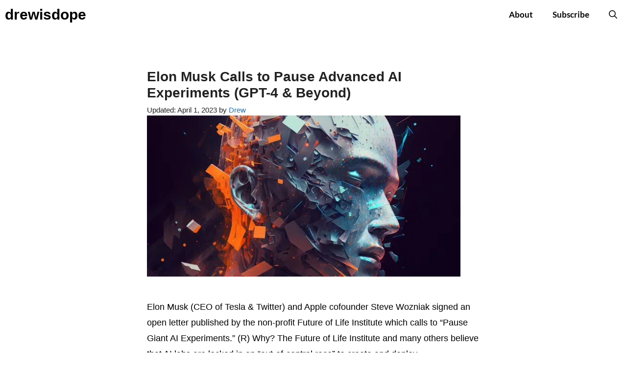

--- FILE ---
content_type: text/html; charset=UTF-8
request_url: https://drewisdope.com/page/3/
body_size: 20884
content:
<!DOCTYPE html>
<html lang="en-US">
<head><meta charset="UTF-8"><script>if(navigator.userAgent.match(/MSIE|Internet Explorer/i)||navigator.userAgent.match(/Trident\/7\..*?rv:11/i)){var href=document.location.href;if(!href.match(/[?&]nowprocket/)){if(href.indexOf("?")==-1){if(href.indexOf("#")==-1){document.location.href=href+"?nowprocket=1"}else{document.location.href=href.replace("#","?nowprocket=1#")}}else{if(href.indexOf("#")==-1){document.location.href=href+"&nowprocket=1"}else{document.location.href=href.replace("#","&nowprocket=1#")}}}}</script><script>(()=>{class RocketLazyLoadScripts{constructor(){this.v="2.0.4",this.userEvents=["keydown","keyup","mousedown","mouseup","mousemove","mouseover","mouseout","touchmove","touchstart","touchend","touchcancel","wheel","click","dblclick","input"],this.attributeEvents=["onblur","onclick","oncontextmenu","ondblclick","onfocus","onmousedown","onmouseenter","onmouseleave","onmousemove","onmouseout","onmouseover","onmouseup","onmousewheel","onscroll","onsubmit"]}async t(){this.i(),this.o(),/iP(ad|hone)/.test(navigator.userAgent)&&this.h(),this.u(),this.l(this),this.m(),this.k(this),this.p(this),this._(),await Promise.all([this.R(),this.L()]),this.lastBreath=Date.now(),this.S(this),this.P(),this.D(),this.O(),this.M(),await this.C(this.delayedScripts.normal),await this.C(this.delayedScripts.defer),await this.C(this.delayedScripts.async),await this.T(),await this.F(),await this.j(),await this.A(),window.dispatchEvent(new Event("rocket-allScriptsLoaded")),this.everythingLoaded=!0,this.lastTouchEnd&&await new Promise(t=>setTimeout(t,500-Date.now()+this.lastTouchEnd)),this.I(),this.H(),this.U(),this.W()}i(){this.CSPIssue=sessionStorage.getItem("rocketCSPIssue"),document.addEventListener("securitypolicyviolation",t=>{this.CSPIssue||"script-src-elem"!==t.violatedDirective||"data"!==t.blockedURI||(this.CSPIssue=!0,sessionStorage.setItem("rocketCSPIssue",!0))},{isRocket:!0})}o(){window.addEventListener("pageshow",t=>{this.persisted=t.persisted,this.realWindowLoadedFired=!0},{isRocket:!0}),window.addEventListener("pagehide",()=>{this.onFirstUserAction=null},{isRocket:!0})}h(){let t;function e(e){t=e}window.addEventListener("touchstart",e,{isRocket:!0}),window.addEventListener("touchend",function i(o){o.changedTouches[0]&&t.changedTouches[0]&&Math.abs(o.changedTouches[0].pageX-t.changedTouches[0].pageX)<10&&Math.abs(o.changedTouches[0].pageY-t.changedTouches[0].pageY)<10&&o.timeStamp-t.timeStamp<200&&(window.removeEventListener("touchstart",e,{isRocket:!0}),window.removeEventListener("touchend",i,{isRocket:!0}),"INPUT"===o.target.tagName&&"text"===o.target.type||(o.target.dispatchEvent(new TouchEvent("touchend",{target:o.target,bubbles:!0})),o.target.dispatchEvent(new MouseEvent("mouseover",{target:o.target,bubbles:!0})),o.target.dispatchEvent(new PointerEvent("click",{target:o.target,bubbles:!0,cancelable:!0,detail:1,clientX:o.changedTouches[0].clientX,clientY:o.changedTouches[0].clientY})),event.preventDefault()))},{isRocket:!0})}q(t){this.userActionTriggered||("mousemove"!==t.type||this.firstMousemoveIgnored?"keyup"===t.type||"mouseover"===t.type||"mouseout"===t.type||(this.userActionTriggered=!0,this.onFirstUserAction&&this.onFirstUserAction()):this.firstMousemoveIgnored=!0),"click"===t.type&&t.preventDefault(),t.stopPropagation(),t.stopImmediatePropagation(),"touchstart"===this.lastEvent&&"touchend"===t.type&&(this.lastTouchEnd=Date.now()),"click"===t.type&&(this.lastTouchEnd=0),this.lastEvent=t.type,t.composedPath&&t.composedPath()[0].getRootNode()instanceof ShadowRoot&&(t.rocketTarget=t.composedPath()[0]),this.savedUserEvents.push(t)}u(){this.savedUserEvents=[],this.userEventHandler=this.q.bind(this),this.userEvents.forEach(t=>window.addEventListener(t,this.userEventHandler,{passive:!1,isRocket:!0})),document.addEventListener("visibilitychange",this.userEventHandler,{isRocket:!0})}U(){this.userEvents.forEach(t=>window.removeEventListener(t,this.userEventHandler,{passive:!1,isRocket:!0})),document.removeEventListener("visibilitychange",this.userEventHandler,{isRocket:!0}),this.savedUserEvents.forEach(t=>{(t.rocketTarget||t.target).dispatchEvent(new window[t.constructor.name](t.type,t))})}m(){const t="return false",e=Array.from(this.attributeEvents,t=>"data-rocket-"+t),i="["+this.attributeEvents.join("],[")+"]",o="[data-rocket-"+this.attributeEvents.join("],[data-rocket-")+"]",s=(e,i,o)=>{o&&o!==t&&(e.setAttribute("data-rocket-"+i,o),e["rocket"+i]=new Function("event",o),e.setAttribute(i,t))};new MutationObserver(t=>{for(const n of t)"attributes"===n.type&&(n.attributeName.startsWith("data-rocket-")||this.everythingLoaded?n.attributeName.startsWith("data-rocket-")&&this.everythingLoaded&&this.N(n.target,n.attributeName.substring(12)):s(n.target,n.attributeName,n.target.getAttribute(n.attributeName))),"childList"===n.type&&n.addedNodes.forEach(t=>{if(t.nodeType===Node.ELEMENT_NODE)if(this.everythingLoaded)for(const i of[t,...t.querySelectorAll(o)])for(const t of i.getAttributeNames())e.includes(t)&&this.N(i,t.substring(12));else for(const e of[t,...t.querySelectorAll(i)])for(const t of e.getAttributeNames())this.attributeEvents.includes(t)&&s(e,t,e.getAttribute(t))})}).observe(document,{subtree:!0,childList:!0,attributeFilter:[...this.attributeEvents,...e]})}I(){this.attributeEvents.forEach(t=>{document.querySelectorAll("[data-rocket-"+t+"]").forEach(e=>{this.N(e,t)})})}N(t,e){const i=t.getAttribute("data-rocket-"+e);i&&(t.setAttribute(e,i),t.removeAttribute("data-rocket-"+e))}k(t){Object.defineProperty(HTMLElement.prototype,"onclick",{get(){return this.rocketonclick||null},set(e){this.rocketonclick=e,this.setAttribute(t.everythingLoaded?"onclick":"data-rocket-onclick","this.rocketonclick(event)")}})}S(t){function e(e,i){let o=e[i];e[i]=null,Object.defineProperty(e,i,{get:()=>o,set(s){t.everythingLoaded?o=s:e["rocket"+i]=o=s}})}e(document,"onreadystatechange"),e(window,"onload"),e(window,"onpageshow");try{Object.defineProperty(document,"readyState",{get:()=>t.rocketReadyState,set(e){t.rocketReadyState=e},configurable:!0}),document.readyState="loading"}catch(t){console.log("WPRocket DJE readyState conflict, bypassing")}}l(t){this.originalAddEventListener=EventTarget.prototype.addEventListener,this.originalRemoveEventListener=EventTarget.prototype.removeEventListener,this.savedEventListeners=[],EventTarget.prototype.addEventListener=function(e,i,o){o&&o.isRocket||!t.B(e,this)&&!t.userEvents.includes(e)||t.B(e,this)&&!t.userActionTriggered||e.startsWith("rocket-")||t.everythingLoaded?t.originalAddEventListener.call(this,e,i,o):(t.savedEventListeners.push({target:this,remove:!1,type:e,func:i,options:o}),"mouseenter"!==e&&"mouseleave"!==e||t.originalAddEventListener.call(this,e,t.savedUserEvents.push,o))},EventTarget.prototype.removeEventListener=function(e,i,o){o&&o.isRocket||!t.B(e,this)&&!t.userEvents.includes(e)||t.B(e,this)&&!t.userActionTriggered||e.startsWith("rocket-")||t.everythingLoaded?t.originalRemoveEventListener.call(this,e,i,o):t.savedEventListeners.push({target:this,remove:!0,type:e,func:i,options:o})}}J(t,e){this.savedEventListeners=this.savedEventListeners.filter(i=>{let o=i.type,s=i.target||window;return e!==o||t!==s||(this.B(o,s)&&(i.type="rocket-"+o),this.$(i),!1)})}H(){EventTarget.prototype.addEventListener=this.originalAddEventListener,EventTarget.prototype.removeEventListener=this.originalRemoveEventListener,this.savedEventListeners.forEach(t=>this.$(t))}$(t){t.remove?this.originalRemoveEventListener.call(t.target,t.type,t.func,t.options):this.originalAddEventListener.call(t.target,t.type,t.func,t.options)}p(t){let e;function i(e){return t.everythingLoaded?e:e.split(" ").map(t=>"load"===t||t.startsWith("load.")?"rocket-jquery-load":t).join(" ")}function o(o){function s(e){const s=o.fn[e];o.fn[e]=o.fn.init.prototype[e]=function(){return this[0]===window&&t.userActionTriggered&&("string"==typeof arguments[0]||arguments[0]instanceof String?arguments[0]=i(arguments[0]):"object"==typeof arguments[0]&&Object.keys(arguments[0]).forEach(t=>{const e=arguments[0][t];delete arguments[0][t],arguments[0][i(t)]=e})),s.apply(this,arguments),this}}if(o&&o.fn&&!t.allJQueries.includes(o)){const e={DOMContentLoaded:[],"rocket-DOMContentLoaded":[]};for(const t in e)document.addEventListener(t,()=>{e[t].forEach(t=>t())},{isRocket:!0});o.fn.ready=o.fn.init.prototype.ready=function(i){function s(){parseInt(o.fn.jquery)>2?setTimeout(()=>i.bind(document)(o)):i.bind(document)(o)}return"function"==typeof i&&(t.realDomReadyFired?!t.userActionTriggered||t.fauxDomReadyFired?s():e["rocket-DOMContentLoaded"].push(s):e.DOMContentLoaded.push(s)),o([])},s("on"),s("one"),s("off"),t.allJQueries.push(o)}e=o}t.allJQueries=[],o(window.jQuery),Object.defineProperty(window,"jQuery",{get:()=>e,set(t){o(t)}})}P(){const t=new Map;document.write=document.writeln=function(e){const i=document.currentScript,o=document.createRange(),s=i.parentElement;let n=t.get(i);void 0===n&&(n=i.nextSibling,t.set(i,n));const c=document.createDocumentFragment();o.setStart(c,0),c.appendChild(o.createContextualFragment(e)),s.insertBefore(c,n)}}async R(){return new Promise(t=>{this.userActionTriggered?t():this.onFirstUserAction=t})}async L(){return new Promise(t=>{document.addEventListener("DOMContentLoaded",()=>{this.realDomReadyFired=!0,t()},{isRocket:!0})})}async j(){return this.realWindowLoadedFired?Promise.resolve():new Promise(t=>{window.addEventListener("load",t,{isRocket:!0})})}M(){this.pendingScripts=[];this.scriptsMutationObserver=new MutationObserver(t=>{for(const e of t)e.addedNodes.forEach(t=>{"SCRIPT"!==t.tagName||t.noModule||t.isWPRocket||this.pendingScripts.push({script:t,promise:new Promise(e=>{const i=()=>{const i=this.pendingScripts.findIndex(e=>e.script===t);i>=0&&this.pendingScripts.splice(i,1),e()};t.addEventListener("load",i,{isRocket:!0}),t.addEventListener("error",i,{isRocket:!0}),setTimeout(i,1e3)})})})}),this.scriptsMutationObserver.observe(document,{childList:!0,subtree:!0})}async F(){await this.X(),this.pendingScripts.length?(await this.pendingScripts[0].promise,await this.F()):this.scriptsMutationObserver.disconnect()}D(){this.delayedScripts={normal:[],async:[],defer:[]},document.querySelectorAll("script[type$=rocketlazyloadscript]").forEach(t=>{t.hasAttribute("data-rocket-src")?t.hasAttribute("async")&&!1!==t.async?this.delayedScripts.async.push(t):t.hasAttribute("defer")&&!1!==t.defer||"module"===t.getAttribute("data-rocket-type")?this.delayedScripts.defer.push(t):this.delayedScripts.normal.push(t):this.delayedScripts.normal.push(t)})}async _(){await this.L();let t=[];document.querySelectorAll("script[type$=rocketlazyloadscript][data-rocket-src]").forEach(e=>{let i=e.getAttribute("data-rocket-src");if(i&&!i.startsWith("data:")){i.startsWith("//")&&(i=location.protocol+i);try{const o=new URL(i).origin;o!==location.origin&&t.push({src:o,crossOrigin:e.crossOrigin||"module"===e.getAttribute("data-rocket-type")})}catch(t){}}}),t=[...new Map(t.map(t=>[JSON.stringify(t),t])).values()],this.Y(t,"preconnect")}async G(t){if(await this.K(),!0!==t.noModule||!("noModule"in HTMLScriptElement.prototype))return new Promise(e=>{let i;function o(){(i||t).setAttribute("data-rocket-status","executed"),e()}try{if(navigator.userAgent.includes("Firefox/")||""===navigator.vendor||this.CSPIssue)i=document.createElement("script"),[...t.attributes].forEach(t=>{let e=t.nodeName;"type"!==e&&("data-rocket-type"===e&&(e="type"),"data-rocket-src"===e&&(e="src"),i.setAttribute(e,t.nodeValue))}),t.text&&(i.text=t.text),t.nonce&&(i.nonce=t.nonce),i.hasAttribute("src")?(i.addEventListener("load",o,{isRocket:!0}),i.addEventListener("error",()=>{i.setAttribute("data-rocket-status","failed-network"),e()},{isRocket:!0}),setTimeout(()=>{i.isConnected||e()},1)):(i.text=t.text,o()),i.isWPRocket=!0,t.parentNode.replaceChild(i,t);else{const i=t.getAttribute("data-rocket-type"),s=t.getAttribute("data-rocket-src");i?(t.type=i,t.removeAttribute("data-rocket-type")):t.removeAttribute("type"),t.addEventListener("load",o,{isRocket:!0}),t.addEventListener("error",i=>{this.CSPIssue&&i.target.src.startsWith("data:")?(console.log("WPRocket: CSP fallback activated"),t.removeAttribute("src"),this.G(t).then(e)):(t.setAttribute("data-rocket-status","failed-network"),e())},{isRocket:!0}),s?(t.fetchPriority="high",t.removeAttribute("data-rocket-src"),t.src=s):t.src="data:text/javascript;base64,"+window.btoa(unescape(encodeURIComponent(t.text)))}}catch(i){t.setAttribute("data-rocket-status","failed-transform"),e()}});t.setAttribute("data-rocket-status","skipped")}async C(t){const e=t.shift();return e?(e.isConnected&&await this.G(e),this.C(t)):Promise.resolve()}O(){this.Y([...this.delayedScripts.normal,...this.delayedScripts.defer,...this.delayedScripts.async],"preload")}Y(t,e){this.trash=this.trash||[];let i=!0;var o=document.createDocumentFragment();t.forEach(t=>{const s=t.getAttribute&&t.getAttribute("data-rocket-src")||t.src;if(s&&!s.startsWith("data:")){const n=document.createElement("link");n.href=s,n.rel=e,"preconnect"!==e&&(n.as="script",n.fetchPriority=i?"high":"low"),t.getAttribute&&"module"===t.getAttribute("data-rocket-type")&&(n.crossOrigin=!0),t.crossOrigin&&(n.crossOrigin=t.crossOrigin),t.integrity&&(n.integrity=t.integrity),t.nonce&&(n.nonce=t.nonce),o.appendChild(n),this.trash.push(n),i=!1}}),document.head.appendChild(o)}W(){this.trash.forEach(t=>t.remove())}async T(){try{document.readyState="interactive"}catch(t){}this.fauxDomReadyFired=!0;try{await this.K(),this.J(document,"readystatechange"),document.dispatchEvent(new Event("rocket-readystatechange")),await this.K(),document.rocketonreadystatechange&&document.rocketonreadystatechange(),await this.K(),this.J(document,"DOMContentLoaded"),document.dispatchEvent(new Event("rocket-DOMContentLoaded")),await this.K(),this.J(window,"DOMContentLoaded"),window.dispatchEvent(new Event("rocket-DOMContentLoaded"))}catch(t){console.error(t)}}async A(){try{document.readyState="complete"}catch(t){}try{await this.K(),this.J(document,"readystatechange"),document.dispatchEvent(new Event("rocket-readystatechange")),await this.K(),document.rocketonreadystatechange&&document.rocketonreadystatechange(),await this.K(),this.J(window,"load"),window.dispatchEvent(new Event("rocket-load")),await this.K(),window.rocketonload&&window.rocketonload(),await this.K(),this.allJQueries.forEach(t=>t(window).trigger("rocket-jquery-load")),await this.K(),this.J(window,"pageshow");const t=new Event("rocket-pageshow");t.persisted=this.persisted,window.dispatchEvent(t),await this.K(),window.rocketonpageshow&&window.rocketonpageshow({persisted:this.persisted})}catch(t){console.error(t)}}async K(){Date.now()-this.lastBreath>45&&(await this.X(),this.lastBreath=Date.now())}async X(){return document.hidden?new Promise(t=>setTimeout(t)):new Promise(t=>requestAnimationFrame(t))}B(t,e){return e===document&&"readystatechange"===t||(e===document&&"DOMContentLoaded"===t||(e===window&&"DOMContentLoaded"===t||(e===window&&"load"===t||e===window&&"pageshow"===t)))}static run(){(new RocketLazyLoadScripts).t()}}RocketLazyLoadScripts.run()})();</script>
	
	<meta name='robots' content='index, follow, max-image-preview:large, max-snippet:-1, max-video-preview:-1' />
	<style></style>
	<meta name="viewport" content="width=device-width, initial-scale=1">
	<!-- This site is optimized with the Yoast SEO plugin v26.3 - https://yoast.com/wordpress/plugins/seo/ -->
	<title>Drew Is Dope</title>
<link crossorigin data-rocket-preload as="font" href="https://fonts.gstatic.com/s/lato/v23/S6u9w4BMUTPHh6UVSwiPGQ.woff2" rel="preload">
<style id="wpr-usedcss">:where(.wp-block-button__link){box-shadow:none;text-decoration:none;border-radius:9999px;padding:calc(.667em + 2px) calc(1.333em + 2px)}:where(.wp-block-columns.has-background){padding:1.25em 2.375em}:where(.wp-block-post-comments input[type=submit]){border:none}:where(.wp-block-file__button){border-radius:2em;padding:.5em 1em}:where(.wp-block-file__button):is(a):active,:where(.wp-block-file__button):is(a):focus,:where(.wp-block-file__button):is(a):hover,:where(.wp-block-file__button):is(a):visited{box-shadow:none;color:#fff;opacity:.85;text-decoration:none}ul{box-sizing:border-box}:where(.wp-block-navigation .wp-block-navigation__submenu-container .wp-block-navigation-item a:not(.wp-element-button)),:where(.wp-block-navigation .wp-block-navigation__submenu-container .wp-block-navigation-submenu a:not(.wp-element-button)),:where(.wp-block-navigation.has-background .wp-block-navigation-item a:not(.wp-element-button)),:where(.wp-block-navigation.has-background .wp-block-navigation-submenu a:not(.wp-element-button)){padding:.5em 1em}:where(p.has-text-color:not(.has-link-color)) a{color:inherit}:where(.wp-block-search__button){border:1px solid #ccc;padding:.375em .625em}:where(.wp-block-search__button-inside .wp-block-search__inside-wrapper){padding:4px;border:1px solid #949494}:where(.wp-block-search__button-inside .wp-block-search__inside-wrapper) .wp-block-search__input{border-radius:0;border:none;padding:0 0 0 .25em}:where(.wp-block-search__button-inside .wp-block-search__inside-wrapper) .wp-block-search__input:focus{outline:0}:where(.wp-block-search__button-inside .wp-block-search__inside-wrapper) :where(.wp-block-search__button){padding:.125em .5em}:root{--wp--preset--font-size--normal:16px;--wp--preset--font-size--huge:42px}.screen-reader-text{border:0;clip:rect(1px,1px,1px,1px);clip-path:inset(50%);height:1px;margin:-1px;overflow:hidden;padding:0;position:absolute;width:1px;word-wrap:normal!important}.screen-reader-text:focus{background-color:#ddd;clip:auto!important;clip-path:none;color:#444;display:block;font-size:1em;height:auto;left:5px;line-height:normal;padding:15px 23px 14px;text-decoration:none;top:5px;width:auto;z-index:100000}html :where(.has-border-color){border-style:solid}html :where([style*=border-top-color]){border-top-style:solid}html :where([style*=border-right-color]){border-right-style:solid}html :where([style*=border-bottom-color]){border-bottom-style:solid}html :where([style*=border-left-color]){border-left-style:solid}html :where([style*=border-width]){border-style:solid}html :where([style*=border-top-width]){border-top-style:solid}html :where([style*=border-right-width]){border-right-style:solid}html :where([style*=border-bottom-width]){border-bottom-style:solid}html :where([style*=border-left-width]){border-left-style:solid}html :where(img[class*=wp-image-]){height:auto;max-width:100%}body{--wp--preset--color--black:#000000;--wp--preset--color--cyan-bluish-gray:#abb8c3;--wp--preset--color--white:#ffffff;--wp--preset--color--pale-pink:#f78da7;--wp--preset--color--vivid-red:#cf2e2e;--wp--preset--color--luminous-vivid-orange:#ff6900;--wp--preset--color--luminous-vivid-amber:#fcb900;--wp--preset--color--light-green-cyan:#7bdcb5;--wp--preset--color--vivid-green-cyan:#00d084;--wp--preset--color--pale-cyan-blue:#8ed1fc;--wp--preset--color--vivid-cyan-blue:#0693e3;--wp--preset--color--vivid-purple:#9b51e0;--wp--preset--color--contrast:var(--contrast);--wp--preset--color--contrast-2:var(--contrast-2);--wp--preset--color--contrast-3:var(--contrast-3);--wp--preset--color--base:var(--base);--wp--preset--color--base-2:var(--base-2);--wp--preset--color--base-3:var(--base-3);--wp--preset--color--accent:var(--accent);--wp--preset--gradient--vivid-cyan-blue-to-vivid-purple:linear-gradient(135deg,rgba(6, 147, 227, 1) 0%,rgb(155, 81, 224) 100%);--wp--preset--gradient--light-green-cyan-to-vivid-green-cyan:linear-gradient(135deg,rgb(122, 220, 180) 0%,rgb(0, 208, 130) 100%);--wp--preset--gradient--luminous-vivid-amber-to-luminous-vivid-orange:linear-gradient(135deg,rgba(252, 185, 0, 1) 0%,rgba(255, 105, 0, 1) 100%);--wp--preset--gradient--luminous-vivid-orange-to-vivid-red:linear-gradient(135deg,rgba(255, 105, 0, 1) 0%,rgb(207, 46, 46) 100%);--wp--preset--gradient--very-light-gray-to-cyan-bluish-gray:linear-gradient(135deg,rgb(238, 238, 238) 0%,rgb(169, 184, 195) 100%);--wp--preset--gradient--cool-to-warm-spectrum:linear-gradient(135deg,rgb(74, 234, 220) 0%,rgb(151, 120, 209) 20%,rgb(207, 42, 186) 40%,rgb(238, 44, 130) 60%,rgb(251, 105, 98) 80%,rgb(254, 248, 76) 100%);--wp--preset--gradient--blush-light-purple:linear-gradient(135deg,rgb(255, 206, 236) 0%,rgb(152, 150, 240) 100%);--wp--preset--gradient--blush-bordeaux:linear-gradient(135deg,rgb(254, 205, 165) 0%,rgb(254, 45, 45) 50%,rgb(107, 0, 62) 100%);--wp--preset--gradient--luminous-dusk:linear-gradient(135deg,rgb(255, 203, 112) 0%,rgb(199, 81, 192) 50%,rgb(65, 88, 208) 100%);--wp--preset--gradient--pale-ocean:linear-gradient(135deg,rgb(255, 245, 203) 0%,rgb(182, 227, 212) 50%,rgb(51, 167, 181) 100%);--wp--preset--gradient--electric-grass:linear-gradient(135deg,rgb(202, 248, 128) 0%,rgb(113, 206, 126) 100%);--wp--preset--gradient--midnight:linear-gradient(135deg,rgb(2, 3, 129) 0%,rgb(40, 116, 252) 100%);--wp--preset--duotone--dark-grayscale:url('#wp-duotone-dark-grayscale');--wp--preset--duotone--grayscale:url('#wp-duotone-grayscale');--wp--preset--duotone--purple-yellow:url('#wp-duotone-purple-yellow');--wp--preset--duotone--blue-red:url('#wp-duotone-blue-red');--wp--preset--duotone--midnight:url('#wp-duotone-midnight');--wp--preset--duotone--magenta-yellow:url('#wp-duotone-magenta-yellow');--wp--preset--duotone--purple-green:url('#wp-duotone-purple-green');--wp--preset--duotone--blue-orange:url('#wp-duotone-blue-orange');--wp--preset--font-size--small:13px;--wp--preset--font-size--medium:20px;--wp--preset--font-size--large:36px;--wp--preset--font-size--x-large:42px;--wp--preset--spacing--20:0.44rem;--wp--preset--spacing--30:0.67rem;--wp--preset--spacing--40:1rem;--wp--preset--spacing--50:1.5rem;--wp--preset--spacing--60:2.25rem;--wp--preset--spacing--70:3.38rem;--wp--preset--spacing--80:5.06rem}:where(.is-layout-flex){gap:.5em}:where(.wp-block-columns.is-layout-flex){gap:2em}body,fieldset,h1,h2,html,iframe,legend,li,p,textarea,ul{margin:0;padding:0;border:0}html{font-family:sans-serif;-webkit-text-size-adjust:100%;-ms-text-size-adjust:100%;-webkit-font-smoothing:antialiased;-moz-osx-font-smoothing:grayscale}main{display:block}progress{vertical-align:baseline}html{box-sizing:border-box}*,::after,::before{box-sizing:inherit}button,input,optgroup,select,textarea{font-family:inherit;font-size:100%;margin:0}[type=search]{-webkit-appearance:textfield;outline-offset:-2px}[type=search]::-webkit-search-decoration{-webkit-appearance:none}::-moz-focus-inner{border-style:none;padding:0}body,button,input,select,textarea{font-family:-apple-system,system-ui,BlinkMacSystemFont,"Segoe UI",Helvetica,Arial,sans-serif,"Apple Color Emoji","Segoe UI Emoji","Segoe UI Symbol";font-weight:400;text-transform:none;font-size:17px;line-height:1.5}p{margin-bottom:1.5em}h1,h2{font-family:inherit;font-size:100%;font-style:inherit;font-weight:inherit}table{border:1px solid rgba(0,0,0,.1)}table{border-collapse:separate;border-spacing:0;border-width:1px 0 0 1px;margin:0 0 1.5em;width:100%}fieldset{padding:0;border:0;min-width:inherit}fieldset legend{padding:0;margin-bottom:1.5em}h1{font-size:42px;margin-bottom:20px;line-height:1.2em;font-weight:400;text-transform:none}h2{font-size:35px;margin-bottom:20px;line-height:1.2em;font-weight:400;text-transform:none}ul{margin:0 0 1.5em 3em}ul{list-style:disc}li>ul{margin-bottom:0;margin-left:1.5em}table{margin:0 0 1.5em;width:100%}img{height:auto;max-width:100%}button,input[type=button],input[type=submit]{background:#55555e;color:#fff;border:1px solid transparent;cursor:pointer;-webkit-appearance:button;padding:10px 20px}input[type=number],input[type=search],input[type=text],input[type=url],select,textarea{border:1px solid;border-radius:0;padding:10px 15px;max-width:100%}textarea{width:100%}a,button,input{transition:color .1s ease-in-out,background-color .1s ease-in-out}a{text-decoration:none}.button{padding:10px 20px;display:inline-block}.using-mouse :focus{outline:0}.using-mouse ::-moz-focus-inner{border:0}.screen-reader-text{border:0;clip:rect(1px,1px,1px,1px);-webkit-clip-path:inset(50%);clip-path:inset(50%);height:1px;margin:-1px;overflow:hidden;padding:0;position:absolute!important;width:1px;word-wrap:normal!important}.screen-reader-text:focus{background-color:#f1f1f1;border-radius:3px;box-shadow:0 0 2px 2px rgba(0,0,0,.6);clip:auto!important;-webkit-clip-path:none;clip-path:none;color:#21759b;display:block;font-size:.875rem;font-weight:700;height:auto;left:5px;line-height:normal;padding:15px 23px 14px;text-decoration:none;top:5px;width:auto;z-index:100000}#primary[tabindex="-1"]:focus{outline:0}.main-navigation{z-index:100;padding:0;clear:both;display:block}.main-navigation a{display:block;text-decoration:none;font-weight:400;text-transform:none;font-size:15px}.main-navigation ul{list-style:none;margin:0;padding-left:0}.main-navigation .main-nav ul li a{padding-left:20px;padding-right:20px;line-height:60px}.inside-navigation{position:relative}.main-navigation .inside-navigation{display:flex;align-items:center;flex-wrap:wrap;justify-content:space-between}.main-navigation .main-nav>ul{display:flex;flex-wrap:wrap;align-items:center}.main-navigation li{position:relative}.main-navigation .menu-bar-items{display:flex;align-items:center;font-size:15px}.main-navigation .menu-bar-items a{color:inherit}.main-navigation .menu-bar-item{position:relative}.main-navigation .menu-bar-item.search-item{z-index:20}.main-navigation .menu-bar-item>a{padding-left:20px;padding-right:20px;line-height:60px}.nav-align-right .inside-navigation{justify-content:flex-end}.main-navigation ul ul{display:block;box-shadow:1px 1px 0 rgba(0,0,0,.1);float:left;position:absolute;left:-99999px;opacity:0;z-index:99999;width:200px;text-align:left;top:auto;transition:opacity 80ms linear;transition-delay:0s;pointer-events:none;height:0;overflow:hidden}.main-navigation ul ul a{display:block}.main-navigation ul ul li{width:100%}.main-navigation .main-nav ul ul li a{line-height:normal;padding:10px 20px;font-size:14px}.main-navigation .main-nav ul li.menu-item-has-children>a{padding-right:0;position:relative}.main-navigation.sub-menu-left ul ul{box-shadow:-1px 1px 0 rgba(0,0,0,.1)}.main-navigation.sub-menu-left .sub-menu{right:0}.main-navigation:not(.toggled) ul li.sfHover>ul,.main-navigation:not(.toggled) ul li:hover>ul{left:auto;opacity:1;transition-delay:150ms;pointer-events:auto;height:auto;overflow:visible}.main-navigation:not(.toggled) ul ul li.sfHover>ul,.main-navigation:not(.toggled) ul ul li:hover>ul{left:100%;top:0}.main-navigation.sub-menu-left:not(.toggled) ul ul li.sfHover>ul,.main-navigation.sub-menu-left:not(.toggled) ul ul li:hover>ul{right:100%;left:auto}.menu-item-has-children .dropdown-menu-toggle{display:inline-block;height:100%;clear:both;padding-right:20px;padding-left:10px}.menu-item-has-children ul .dropdown-menu-toggle{padding-top:10px;padding-bottom:10px;margin-top:-10px}nav ul ul .menu-item-has-children .dropdown-menu-toggle{float:right}.paging-navigation .nav-next,.paging-navigation .nav-previous{display:none}.paging-navigation .nav-links>*{padding:0 5px}.paging-navigation .nav-links .current{font-weight:700}.nav-links>:first-child{padding-left:0}.site-header{position:relative}.main-title{margin:0;font-size:25px;line-height:1.2em;word-wrap:break-word;font-weight:700;text-transform:none}.entry-header .gp-icon,.posted-on .updated{display:none}.byline{display:inline}footer.entry-meta .byline,footer.entry-meta .posted-on{display:block}.entry-summary:not(:first-child){margin-top:2em}.entry-header,.site-content{word-wrap:break-word}.entry-title{margin-bottom:0}.entry-meta{font-size:85%;margin-top:.5em;line-height:1.5}footer.entry-meta{margin-top:2em}.entry-summary>p:last-child,.read-more-container{margin-bottom:0}embed,iframe,object{max-width:100%}.site-content{display:flex}.grid-container{margin-left:auto;margin-right:auto;max-width:1200px}.site-main>*{margin-bottom:20px}.separate-containers .inside-article,.separate-containers .paging-navigation{padding:40px}.separate-containers .site-main{margin:20px}.separate-containers.no-sidebar .site-main{margin-left:0;margin-right:0}.separate-containers .site-main>:last-child{margin-bottom:0}.inside-site-info{display:flex;align-items:center;justify-content:center;padding:20px 40px}.site-info{text-align:center;font-size:15px}.gp-icon{display:inline-flex;align-self:center}.gp-icon svg{height:1em;width:1em;top:.125em;position:relative;fill:currentColor}.close-search .icon-search svg:first-child,.icon-menu-bars svg:nth-child(2),.icon-search svg:nth-child(2),.toggled .icon-menu-bars svg:first-child{display:none}.close-search .icon-search svg:nth-child(2),.toggled .icon-menu-bars svg:nth-child(2){display:block}.entry-meta .gp-icon{margin-right:.6em;opacity:.7}nav.toggled .sfHover>a>.dropdown-menu-toggle .gp-icon svg{transform:rotate(180deg)}.container.grid-container{width:auto}.menu-toggle,.sidebar-nav-mobile{display:none}.menu-toggle{padding:0 20px;line-height:60px;margin:0;font-weight:400;text-transform:none;font-size:15px;cursor:pointer}button.menu-toggle{background-color:transparent;flex-grow:1;border:0;text-align:center}button.menu-toggle:active,button.menu-toggle:focus,button.menu-toggle:hover{background-color:transparent}.has-menu-bar-items button.menu-toggle{flex-grow:0}nav.toggled ul ul.sub-menu{width:100%}.toggled .menu-item-has-children .dropdown-menu-toggle{padding-left:20px}.main-navigation.toggled .main-nav{flex-basis:100%;order:3}.main-navigation.toggled .main-nav>ul{display:block}.main-navigation.toggled .main-nav li{width:100%;text-align:left}.main-navigation.toggled .main-nav ul ul{transition:0s;visibility:hidden;box-shadow:none;border-bottom:1px solid rgba(0,0,0,.05)}.main-navigation.toggled .main-nav ul ul li:last-child>ul{border-bottom:0}.main-navigation.toggled .main-nav ul ul.toggled-on{position:relative;top:0;left:auto!important;right:auto!important;width:100%;pointer-events:auto;height:auto;opacity:1;display:block;visibility:visible;float:none}.main-navigation.toggled .menu-item-has-children .dropdown-menu-toggle{float:right}.mobile-menu-control-wrapper{display:none;margin-left:auto;align-items:center}@media (max-width:768px){a,body,button,input,select,textarea{transition:all 0s ease-in-out}.site-content{flex-direction:column}.container .site-content .content-area{width:auto}#main{margin-left:0;margin-right:0}body:not(.no-sidebar) #main{margin-bottom:0}.entry-meta{font-size:inherit}.entry-meta a{line-height:1.8em}}body{background-color:#fff;color:#000}a{color:#0400fb}a:active,a:focus,a:hover{color:#000}.grid-container{max-width:800px}.generate-back-to-top{font-size:20px;border-radius:3px;position:fixed;bottom:30px;right:30px;line-height:40px;width:40px;text-align:center;z-index:10;transition:opacity .3s ease-in-out;opacity:.1;transform:translateY(1000px)}.generate-back-to-top__show{opacity:1;transform:translateY(0)}:root{--contrast:#222222;--contrast-2:#575760;--contrast-3:#b2b2be;--base:#f0f0f0;--base-2:#f7f8f9;--base-3:#ffffff;--accent:#1e73be}.gp-modal:not(.gp-modal--open):not(.gp-modal--transition){display:none}.gp-modal--transition:not(.gp-modal--open){pointer-events:none}.gp-modal__overlay{display:none;position:fixed;top:0;left:0;right:0;bottom:0;background:rgba(0,0,0,.2);display:flex;justify-content:center;align-items:center;z-index:10000;backdrop-filter:blur(3px);transition:opacity .5s ease;opacity:0}.gp-modal--open:not(.gp-modal--transition) .gp-modal__overlay{opacity:1}.gp-modal__container{max-width:100%;max-height:100vh;transform:scale(.9);transition:transform .5s ease;padding:0 10px}.gp-modal--open:not(.gp-modal--transition) .gp-modal__container{transform:scale(1)}.search-modal-fields{display:flex}.gp-search-modal .gp-modal__overlay{align-items:flex-start;padding-top:25vh;background:var(--gp-search-modal-overlay-bg-color)}.search-modal-form{width:500px;max-width:100%;background-color:var(--gp-search-modal-bg-color);color:var(--gp-search-modal-text-color)}.search-modal-form .search-field,.search-modal-form .search-field:focus{width:100%;height:60px;background-color:transparent;border:0;appearance:none;color:currentColor}.search-modal-fields button,.search-modal-fields button:active,.search-modal-fields button:focus,.search-modal-fields button:hover{background-color:transparent;border:0;color:currentColor;width:60px}body,button,input,select,textarea{font-family:Helvetica;font-size:18px}body{line-height:1.8}.main-title{font-family:inherit;font-size:30px}.main-navigation .menu-bar-items,.main-navigation .menu-toggle,.main-navigation a{font-family:Lato,sans-serif;font-weight:700;font-size:17px}h1{font-family:Lato,sans-serif;font-weight:700;font-size:33px}@media (max-width:768px){h1{font-size:30px}}h2{font-family:Helvetica;font-weight:700;font-size:28px}.site-header{background-color:#fff;color:#3a3a3a}.site-header a{color:#3a3a3a}.main-title a,.main-title a:hover{color:#000}.mobile-menu-control-wrapper .menu-toggle,.mobile-menu-control-wrapper .menu-toggle:focus,.mobile-menu-control-wrapper .menu-toggle:hover{background-color:rgba(0,0,0,.02)}.main-navigation,.main-navigation ul ul{background-color:#fff}.main-navigation .main-nav ul li a,.main-navigation .menu-bar-items,.main-navigation .menu-toggle{color:#000}.main-navigation .main-nav ul li.sfHover:not([class*=current-menu-])>a,.main-navigation .main-nav ul li:not([class*=current-menu-]):focus>a,.main-navigation .main-nav ul li:not([class*=current-menu-]):hover>a,.main-navigation .menu-bar-item.sfHover>a,.main-navigation .menu-bar-item:hover>a{color:#8f919e;background-color:#fff}button.menu-toggle:focus,button.menu-toggle:hover{color:#000}.main-navigation .main-nav ul li[class*=current-menu-]>a{color:#8f919e;background-color:#fff}.main-navigation .main-nav ul li.search-item.active>a,.main-navigation .menu-bar-items .search-item.active>a,.navigation-search input[type=search],.navigation-search input[type=search]:active,.navigation-search input[type=search]:focus{color:#8f919e;background-color:#fff}.main-navigation ul ul{background-color:#fff}.main-navigation .main-nav ul ul li a{color:#000}.main-navigation .main-nav ul ul li.sfHover:not([class*=current-menu-])>a,.main-navigation .main-nav ul ul li:not([class*=current-menu-]):focus>a,.main-navigation .main-nav ul ul li:not([class*=current-menu-]):hover>a{color:#8f919e;background-color:#fafafa}.main-navigation .main-nav ul ul li[class*=current-menu-]>a{color:#8f919e;background-color:#fafafa}.separate-containers .inside-article,.separate-containers .paging-navigation{background-color:#fff}.entry-title a{color:var(--contrast)}.entry-title a:hover{color:var(--contrast-2)}.entry-meta{color:var(--contrast)}.entry-meta a{color:var(--accent)}.site-info{color:var(--contrast-2)}.site-info a{color:#1500ff}.site-info a:hover{color:#303030}input[type=number],input[type=search],input[type=text],input[type=url],select,textarea{color:#666;background-color:#fafafa;border-color:#ccc}input[type=number]:focus,input[type=search]:focus,input[type=text]:focus,input[type=url]:focus,select:focus,textarea:focus{color:#666;background-color:#fff;border-color:#bfbfbf}a.button,button,html input[type=button],input[type=submit]{color:#fff;background-color:#000}a.button:focus,a.button:hover,button:focus,button:hover,html input[type=button]:focus,html input[type=button]:hover,input[type=submit]:focus,input[type=submit]:hover{color:#fff;background-color:#3f3f3f}a.generate-back-to-top{background-color:rgba(0,0,0,.4);color:#fff}a.generate-back-to-top:focus,a.generate-back-to-top:hover{background-color:rgba(0,0,0,.6);color:#fff}:root{--gp-search-modal-bg-color:var(--base-3);--gp-search-modal-text-color:var(--contrast);--gp-search-modal-overlay-bg-color:rgba(0, 0, 0, .2)}.separate-containers .inside-article,.separate-containers .paging-navigation{padding:60px}.separate-containers .paging-navigation{padding-top:20px;padding-bottom:20px}.inside-site-info{padding:20px}.inside-site-info.grid-container{max-width:840px}.site-content .content-area{width:100%}@media (max-width:768px){h2{font-size:26px}.main-navigation .menu-bar-item.sfHover>a,.main-navigation .menu-bar-item:hover>a{background:0 0;color:#000}.separate-containers .inside-article,.separate-containers .paging-navigation{padding:30px}.inside-site-info{padding-right:10px;padding-left:10px}.main-navigation .menu-toggle,.sidebar-nav-mobile:not(#sticky-placeholder){display:block}.gen-sidebar-nav,.main-navigation ul,.main-navigation:not(.slideout-navigation):not(.toggled) .main-nav>ul{display:none}.nav-align-right .inside-navigation{justify-content:space-between}}.main-navigation .main-nav ul li a,.main-navigation .menu-bar-item>a,.menu-toggle{transition:line-height .3s ease}.main-navigation.toggled .main-nav>ul{background-color:#fff}.sticky-enabled .gen-sidebar-nav.is_stuck .main-navigation{margin-bottom:0}.sticky-enabled .gen-sidebar-nav.is_stuck{z-index:500}.sticky-enabled .main-navigation.is_stuck{box-shadow:0 2px 2px -2px rgba(0,0,0,.2)}.navigation-stick:not(.gen-sidebar-nav){left:0;right:0;width:100%!important}.main-navigation.has-sticky-branding:not(.grid-container) .inside-navigation:not(.grid-container) .navigation-branding{margin-left:10px}@font-face{font-display:swap;font-family:Lato;font-style:normal;font-weight:700;src:url(https://fonts.gstatic.com/s/lato/v23/S6u9w4BMUTPHh6UVSwiPGQ.woff2) format('woff2');unicode-range:U+0000-00FF,U+0131,U+0152-0153,U+02BB-02BC,U+02C6,U+02DA,U+02DC,U+2000-206F,U+2074,U+20AC,U+2122,U+2191,U+2193,U+2212,U+2215,U+FEFF,U+FFFD}.navigation-branding{display:flex;align-items:center;order:0;margin-right:10px}.navigation-branding img{position:relative;padding:10px 0;display:block;transition:height .3s ease}.navigation-branding>div+.main-title{margin-left:10px}.navigation-branding .main-title{transition:line-height .3s ease}.navigation-branding .main-title a{font-family:inherit;font-size:inherit;font-weight:inherit;text-transform:unset}.main-navigation.mobile-header-navigation{display:none;float:none;margin-bottom:0}.mobile-header-navigation.is_stuck{box-shadow:0 2px 2px -2px rgba(0,0,0,.2)}.main-navigation .menu-toggle{flex-grow:1;width:auto}.main-navigation.has-branding .menu-toggle,.main-navigation.has-sticky-branding.navigation-stick .menu-toggle{flex-grow:0;padding-right:20px;order:2}.main-navigation:not(.slideout-navigation) .mobile-bar-items+.menu-toggle{text-align:left}.main-navigation.has-sticky-branding:not(.has-branding):not(.navigation-stick) .navigation-branding{display:none}.nav-align-right .navigation-branding{margin-right:auto}.main-navigation.has-branding:not([class*=nav-align-]):not(.mobile-header-navigation) .inside-navigation,.main-navigation.has-sticky-branding.navigation-stick:not([class*=nav-align-]):not(.mobile-header-navigation) .inside-navigation{justify-content:flex-start}.main-navigation.has-branding:not([class*=nav-align-]):not(.mobile-header-navigation) .menu-bar-items,.main-navigation.has-sticky-branding.navigation-stick:not([class*=nav-align-]):not(.mobile-header-navigation) .menu-bar-items{margin-left:auto}.mobile-header-navigation.has-menu-bar-items .mobile-header-logo{margin-right:auto}.main-navigation.has-branding.grid-container .navigation-branding,.main-navigation.has-branding:not(.grid-container) .inside-navigation:not(.grid-container) .navigation-branding{margin-left:10px}.navigation-branding img{height:60px;width:auto}.navigation-branding .main-title{line-height:60px}@media (max-width:810px){#site-navigation .navigation-branding,#sticky-navigation .navigation-branding{margin-left:10px}}@media (max-width:768px){.main-navigation.has-branding.nav-align-center .menu-bar-items,.main-navigation.has-sticky-branding.navigation-stick.nav-align-center .menu-bar-items{margin-left:auto}.navigation-branding{margin-right:auto;margin-left:10px}.mobile-header-navigation .site-logo,.navigation-branding .main-title{margin-left:10px}}::selection{color:#fff;background:#000}.main-navigation ul ul{left:auto;transition:opacity .3s ease-in-out,transform .2s ease-in-out,height .2s ease-in-out;transform:translateY(20px);height:auto;border:1px solid rgba(0,0,0,.1);border-radius:5px;padding:5px 0}.main-navigation:not(.toggled) ul li.sfHover>ul,.main-navigation:not(.toggled) ul li:hover>ul{transform:translateY(0)}.posted-on .updated{display:inline-block}.posted-on .updated+.entry-date{display:none}.posted-on .updated:before{content:"Updated: "}</style>
	<meta name="description" content="Drew Is Dope. Stream-of-consciousness blogging about health, medical conditions, supplements, and other miscellaneous interests." />
	<link rel="canonical" href="https://drewisdope.com/page/3/" />
	<link rel="prev" href="https://drewisdope.com/page/2/" />
	<link rel="next" href="https://drewisdope.com/page/4/" />
	<meta property="og:locale" content="en_US" />
	<meta property="og:type" content="website" />
	<meta property="og:title" content="drewisdope" />
	<meta property="og:description" content="Drew Is Dope. Stream-of-consciousness blogging about health, medical conditions, supplements, and other miscellaneous interests." />
	<meta property="og:url" content="https://drewisdope.com/" />
	<meta property="og:site_name" content="drewisdope" />
	<meta name="twitter:card" content="summary_large_image" />
	<script type="application/ld+json" class="yoast-schema-graph">{"@context":"https://schema.org","@graph":[{"@type":"CollectionPage","@id":"https://drewisdope.com/","url":"https://drewisdope.com/page/3/","name":"Drew Is Dope","isPartOf":{"@id":"https://drewisdope.com/#website"},"description":"Drew Is Dope. Stream-of-consciousness blogging about health, medical conditions, supplements, and other miscellaneous interests.","breadcrumb":{"@id":"https://drewisdope.com/page/3/#breadcrumb"},"inLanguage":"en-US"},{"@type":"BreadcrumbList","@id":"https://drewisdope.com/page/3/#breadcrumb","itemListElement":[{"@type":"ListItem","position":1,"name":"Home"}]},{"@type":"WebSite","@id":"https://drewisdope.com/#website","url":"https://drewisdope.com/","name":"drewisdope","description":"","potentialAction":[{"@type":"SearchAction","target":{"@type":"EntryPoint","urlTemplate":"https://drewisdope.com/?s={search_term_string}"},"query-input":{"@type":"PropertyValueSpecification","valueRequired":true,"valueName":"search_term_string"}}],"inLanguage":"en-US"}]}</script>
	<!-- / Yoast SEO plugin. -->


<link href='https://fonts.gstatic.com' crossorigin rel='preconnect' />

<link rel="alternate" type="application/rss+xml" title="drewisdope &raquo; Feed" href="https://drewisdope.com/feed/" />
<link rel="alternate" type="application/rss+xml" title="drewisdope &raquo; Comments Feed" href="https://drewisdope.com/comments/feed/" />
<style id='wp-emoji-styles-inline-css'></style>

<style id='classic-theme-styles-inline-css'></style>
<style id='global-styles-inline-css'></style>



<style id='crp-style-rounded-thumbs-inline-css'></style>

<style id='generate-style-inline-css'></style>



<style id='generate-navigation-branding-inline-css'></style>
<style id='rocket-lazyload-inline-css'>
.rll-youtube-player{position:relative;padding-bottom:56.23%;height:0;overflow:hidden;max-width:100%;}.rll-youtube-player:focus-within{outline: 2px solid currentColor;outline-offset: 5px;}.rll-youtube-player iframe{position:absolute;top:0;left:0;width:100%;height:100%;z-index:100;background:0 0}.rll-youtube-player img{bottom:0;display:block;left:0;margin:auto;max-width:100%;width:100%;position:absolute;right:0;top:0;border:none;height:auto;-webkit-transition:.4s all;-moz-transition:.4s all;transition:.4s all}.rll-youtube-player img:hover{-webkit-filter:brightness(75%)}.rll-youtube-player .play{height:100%;width:100%;left:0;top:0;position:absolute;background:url(https://drewisdope.com/wp-content/plugins/wp-rocket/assets/img/youtube.png) no-repeat center;background-color: transparent !important;cursor:pointer;border:none;}.wp-embed-responsive .wp-has-aspect-ratio .rll-youtube-player{position:absolute;padding-bottom:0;width:100%;height:100%;top:0;bottom:0;left:0;right:0}
</style>
<script type="rocketlazyloadscript" data-rocket-src="https://drewisdope.com/wp-includes/js/jquery/jquery.min.js?ver=3.7.1" id="jquery-core-js"></script>
<script type="rocketlazyloadscript" data-rocket-src="https://drewisdope.com/wp-includes/js/jquery/jquery-migrate.min.js?ver=3.4.1" id="jquery-migrate-js" data-rocket-defer defer></script>
<link rel="https://api.w.org/" href="https://drewisdope.com/wp-json/" /><link rel="EditURI" type="application/rsd+xml" title="RSD" href="https://drewisdope.com/xmlrpc.php?rsd" />
<meta name="generator" content="WordPress 6.8.3" />
<link rel="icon" href="https://drewisdope.com/wp-content/uploads/2018/03/cropped-DID-Icon-32x32.png" sizes="32x32" />
<link rel="icon" href="https://drewisdope.com/wp-content/uploads/2018/03/cropped-DID-Icon-192x192.png" sizes="192x192" />
<link rel="apple-touch-icon" href="https://drewisdope.com/wp-content/uploads/2018/03/cropped-DID-Icon-180x180.png" />
<meta name="msapplication-TileImage" content="https://drewisdope.com/wp-content/uploads/2018/03/cropped-DID-Icon-270x270.png" />
		<style id="wp-custom-css"></style>
		<noscript><style id="rocket-lazyload-nojs-css">.rll-youtube-player, [data-lazy-src]{display:none !important;}</style></noscript><meta name="generator" content="WP Rocket 3.20.0.3" data-wpr-features="wpr_remove_unused_css wpr_delay_js wpr_defer_js wpr_minify_js wpr_lazyload_images wpr_lazyload_iframes wpr_minify_css wpr_desktop" /></head>

<body class="home blog paged wp-embed-responsive paged-3 wp-theme-generatepress post-image-below-header post-image-aligned-center sticky-menu-fade sticky-enabled both-sticky-menu no-sidebar nav-below-header separate-containers header-aligned-left dropdown-hover" itemtype="https://schema.org/Blog" itemscope>
	<a class="screen-reader-text skip-link" href="#content" title="Skip to content">Skip to content</a>		<nav class="auto-hide-sticky has-branding main-navigation nav-align-right has-menu-bar-items sub-menu-left" id="site-navigation" aria-label="Primary"  itemtype="https://schema.org/SiteNavigationElement" itemscope>
			<div class="inside-navigation">
				<div class="navigation-branding"><h1 class="main-title" itemprop="headline">
					<a href="https://drewisdope.com/" rel="home" data-wpel-link="internal">
						drewisdope
					</a>
				</h1></div>				<button class="menu-toggle" aria-controls="primary-menu" aria-expanded="false">
					<span class="gp-icon icon-menu-bars"><svg viewBox="0 0 512 512" aria-hidden="true" xmlns="http://www.w3.org/2000/svg" width="1em" height="1em"><path d="M0 96c0-13.255 10.745-24 24-24h464c13.255 0 24 10.745 24 24s-10.745 24-24 24H24c-13.255 0-24-10.745-24-24zm0 160c0-13.255 10.745-24 24-24h464c13.255 0 24 10.745 24 24s-10.745 24-24 24H24c-13.255 0-24-10.745-24-24zm0 160c0-13.255 10.745-24 24-24h464c13.255 0 24 10.745 24 24s-10.745 24-24 24H24c-13.255 0-24-10.745-24-24z" /></svg><svg viewBox="0 0 512 512" aria-hidden="true" xmlns="http://www.w3.org/2000/svg" width="1em" height="1em"><path d="M71.029 71.029c9.373-9.372 24.569-9.372 33.942 0L256 222.059l151.029-151.03c9.373-9.372 24.569-9.372 33.942 0 9.372 9.373 9.372 24.569 0 33.942L289.941 256l151.03 151.029c9.372 9.373 9.372 24.569 0 33.942-9.373 9.372-24.569 9.372-33.942 0L256 289.941l-151.029 151.03c-9.373 9.372-24.569 9.372-33.942 0-9.372-9.373-9.372-24.569 0-33.942L222.059 256 71.029 104.971c-9.372-9.373-9.372-24.569 0-33.942z" /></svg></span><span class="screen-reader-text">Menu</span>				</button>
				<div id="primary-menu" class="main-nav"><ul id="menu-menu" class=" menu sf-menu"><li id="menu-item-1182" class="menu-item menu-item-type-post_type menu-item-object-page menu-item-1182"><a href="https://drewisdope.com/about/" data-wpel-link="internal">About</a></li>
<li id="menu-item-3195" class="menu-item menu-item-type-custom menu-item-object-custom menu-item-3195"><a href="https://drewisdope.substack.com" data-wpel-link="external" target="_blank" rel="nofollow">Subscribe</a></li>
</ul></div><div class="menu-bar-items">	<span class="menu-bar-item">
		<a href="#" role="button" aria-label="Open search" aria-haspopup="dialog" aria-controls="gp-search" data-gpmodal-trigger="gp-search"><span class="gp-icon icon-search"><svg viewBox="0 0 512 512" aria-hidden="true" xmlns="http://www.w3.org/2000/svg" width="1em" height="1em"><path fill-rule="evenodd" clip-rule="evenodd" d="M208 48c-88.366 0-160 71.634-160 160s71.634 160 160 160 160-71.634 160-160S296.366 48 208 48zM0 208C0 93.125 93.125 0 208 0s208 93.125 208 208c0 48.741-16.765 93.566-44.843 129.024l133.826 134.018c9.366 9.379 9.355 24.575-.025 33.941-9.379 9.366-24.575 9.355-33.941-.025L337.238 370.987C301.747 399.167 256.839 416 208 416 93.125 416 0 322.875 0 208z" /></svg><svg viewBox="0 0 512 512" aria-hidden="true" xmlns="http://www.w3.org/2000/svg" width="1em" height="1em"><path d="M71.029 71.029c9.373-9.372 24.569-9.372 33.942 0L256 222.059l151.029-151.03c9.373-9.372 24.569-9.372 33.942 0 9.372 9.373 9.372 24.569 0 33.942L289.941 256l151.03 151.029c9.372 9.373 9.372 24.569 0 33.942-9.373 9.372-24.569 9.372-33.942 0L256 289.941l-151.029 151.03c-9.373 9.372-24.569 9.372-33.942 0-9.372-9.373-9.372-24.569 0-33.942L222.059 256 71.029 104.971c-9.372-9.373-9.372-24.569 0-33.942z" /></svg></span></a>
	</span>
	</div>			</div>
		</nav>
		
	<div data-rocket-location-hash="6a7752b0fe5e2826d9bec83343ebd4b4" class="site grid-container container hfeed" id="page">
				<div data-rocket-location-hash="c33c4fce18a59394969db408ab04288a" class="site-content" id="content">
			
	<div data-rocket-location-hash="f6214251cab335c6384008981a453da6" class="content-area" id="primary">
		<main class="site-main" id="main">
			<article id="post-3335" class="post-3335 post type-post status-publish format-standard has-post-thumbnail hentry category-tech tag-ai-moratorium tag-eliezer-yudkowsky tag-elon-musk tag-gpt tag-open-letter tag-openai tag-steve-wozniak" itemtype="https://schema.org/CreativeWork" itemscope>
	<div class="inside-article">
					<header class="entry-header">
				<h2 class="entry-title" itemprop="headline"><a href="https://drewisdope.com/elon-musk-calls-to-pause-advanced-ai-experiments-gpt-4/" rel="bookmark" data-wpel-link="internal">Elon Musk Calls to Pause Advanced AI Experiments (GPT-4 &#038; Beyond)</a></h2>		<div class="entry-meta">
			<span class="posted-on"><time class="updated" datetime="2023-04-01T19:55:26+00:00" itemprop="dateModified">April 1, 2023</time><time class="entry-date published" datetime="2023-03-30T18:43:37+00:00" itemprop="datePublished">March 30, 2023</time></span> <span class="byline">by <span class="author vcard" itemprop="author" itemtype="https://schema.org/Person" itemscope><a class="url fn n" href="https://drewisdope.com/author/drew/" title="View all posts by Drew" rel="author" itemprop="url" data-wpel-link="internal"><span class="author-name" itemprop="name">Drew</span></a></span></span> 		</div>
					</header>
			<div class="post-image">
						
						<a href="https://drewisdope.com/elon-musk-calls-to-pause-advanced-ai-experiments-gpt-4/" data-wpel-link="internal">
							<picture class="attachment-full size-full wp-post-image" itemprop="image" decoding="async" fetchpriority="high">
<source type="image/webp" data-lazy-srcset="https://drewisdope.com/wp-content/uploads/2023/03/AI-face-graphic.png.webp 640w, https://drewisdope.com/wp-content/uploads/2023/03/AI-face-graphic-300x154.png.webp 300w" sizes="(max-width: 640px) 100vw, 640px"/>
<img width="640" height="329" src="data:image/svg+xml,%3Csvg%20xmlns='http://www.w3.org/2000/svg'%20viewBox='0%200%20640%20329'%3E%3C/svg%3E" alt="" itemprop="image" decoding="async" fetchpriority="high" data-lazy-srcset="https://drewisdope.com/wp-content/uploads/2023/03/AI-face-graphic.png 640w, https://drewisdope.com/wp-content/uploads/2023/03/AI-face-graphic-300x154.png 300w" data-lazy-sizes="(max-width: 640px) 100vw, 640px" data-lazy-src="https://drewisdope.com/wp-content/uploads/2023/03/AI-face-graphic.png"/><noscript><img width="640" height="329" src="https://drewisdope.com/wp-content/uploads/2023/03/AI-face-graphic.png" alt="" itemprop="image" decoding="async" fetchpriority="high" srcset="https://drewisdope.com/wp-content/uploads/2023/03/AI-face-graphic.png 640w, https://drewisdope.com/wp-content/uploads/2023/03/AI-face-graphic-300x154.png 300w" sizes="(max-width: 640px) 100vw, 640px"/></noscript>
</picture>

						</a>
					</div>
			<div class="entry-summary" itemprop="text">
				<p>Elon Musk (CEO of Tesla &amp; Twitter) and Apple cofounder Steve Wozniak signed an open letter published by the non-profit Future of Life Institute which calls to “Pause Giant AI Experiments.” (R) Why? The Future of Life Institute and many others believe that AI labs are locked in an “out-of-control race” to create and deploy &#8230; </p>
<p class="read-more-container"><a title="Elon Musk Calls to Pause Advanced AI Experiments (GPT-4 &#038; Beyond)" class="read-more button" href="https://drewisdope.com/elon-musk-calls-to-pause-advanced-ai-experiments-gpt-4/#more-3335" aria-label="More on Elon Musk Calls to Pause Advanced AI Experiments (GPT-4 &#038; Beyond)" data-wpel-link="internal">Read more</a></p>
			</div>

			</div>
</article>
<article id="post-3323" class="post-3323 post type-post status-publish format-standard has-post-thumbnail hentry category-sports tag-lamar-jackson tag-odds" itemtype="https://schema.org/CreativeWork" itemscope>
	<div class="inside-article">
					<header class="entry-header">
				<h2 class="entry-title" itemprop="headline"><a href="https://drewisdope.com/lamar-jackson-2023-next-team-odds-colts-current-favorites/" rel="bookmark" data-wpel-link="internal">Lamar Jackson 2023: Next Team Odds (Colts Current Favorites)</a></h2>		<div class="entry-meta">
			<span class="posted-on"><time class="updated" datetime="2023-03-29T18:50:38+00:00" itemprop="dateModified">March 29, 2023</time><time class="entry-date published" datetime="2023-03-28T22:15:10+00:00" itemprop="datePublished">March 28, 2023</time></span> <span class="byline">by <span class="author vcard" itemprop="author" itemtype="https://schema.org/Person" itemscope><a class="url fn n" href="https://drewisdope.com/author/drew/" title="View all posts by Drew" rel="author" itemprop="url" data-wpel-link="internal"><span class="author-name" itemprop="name">Drew</span></a></span></span> 		</div>
					</header>
			<div class="post-image">
						
						<a href="https://drewisdope.com/lamar-jackson-2023-next-team-odds-colts-current-favorites/" data-wpel-link="internal">
							<picture class="attachment-full size-full wp-post-image" itemprop="image" decoding="async">
<source type="image/webp" data-lazy-srcset="https://drewisdope.com/wp-content/uploads/2023/03/IND-Colts-Horseshoe.png.webp 786w, https://drewisdope.com/wp-content/uploads/2023/03/IND-Colts-Horseshoe-300x143.png.webp 300w, https://drewisdope.com/wp-content/uploads/2023/03/IND-Colts-Horseshoe-768x366.png.webp 768w" sizes="(max-width: 786px) 100vw, 786px"/>
<img width="786" height="375" src="data:image/svg+xml,%3Csvg%20xmlns='http://www.w3.org/2000/svg'%20viewBox='0%200%20786%20375'%3E%3C/svg%3E" alt="" itemprop="image" decoding="async" data-lazy-srcset="https://drewisdope.com/wp-content/uploads/2023/03/IND-Colts-Horseshoe.png 786w, https://drewisdope.com/wp-content/uploads/2023/03/IND-Colts-Horseshoe-300x143.png 300w, https://drewisdope.com/wp-content/uploads/2023/03/IND-Colts-Horseshoe-768x366.png 768w" data-lazy-sizes="(max-width: 786px) 100vw, 786px" data-lazy-src="https://drewisdope.com/wp-content/uploads/2023/03/IND-Colts-Horseshoe.png"/><noscript><img width="786" height="375" src="https://drewisdope.com/wp-content/uploads/2023/03/IND-Colts-Horseshoe.png" alt="" itemprop="image" decoding="async" srcset="https://drewisdope.com/wp-content/uploads/2023/03/IND-Colts-Horseshoe.png 786w, https://drewisdope.com/wp-content/uploads/2023/03/IND-Colts-Horseshoe-300x143.png 300w, https://drewisdope.com/wp-content/uploads/2023/03/IND-Colts-Horseshoe-768x366.png 768w" sizes="(max-width: 786px) 100vw, 786px"/></noscript>
</picture>

						</a>
					</div>
			<div class="entry-summary" itemprop="text">
				<p>I’ve written in-depth about the Lamar Jackson offseason situation. Basically Lamar Jackson is unhappy with the contract offers he’s received from the Baltimore Ravens, and the Ravens think his contract demands are too steep – so there’s a standoff. Jackson allegedly wants the highest “fully guaranteed” money of any quarterback and a long-term contract (he &#8230; </p>
<p class="read-more-container"><a title="Lamar Jackson 2023: Next Team Odds (Colts Current Favorites)" class="read-more button" href="https://drewisdope.com/lamar-jackson-2023-next-team-odds-colts-current-favorites/#more-3323" aria-label="More on Lamar Jackson 2023: Next Team Odds (Colts Current Favorites)" data-wpel-link="internal">Read more</a></p>
			</div>

			</div>
</article>
<article id="post-3306" class="post-3306 post type-post status-publish format-standard has-post-thumbnail hentry category-tech tag-1250 tag-bracket tag-chatgpt tag-gpt tag-gpt-4 tag-march-madness tag-ncaa-mens-basketball tag-predictions tag-tournament" itemtype="https://schema.org/CreativeWork" itemscope>
	<div class="inside-article">
					<header class="entry-header">
				<h2 class="entry-title" itemprop="headline"><a href="https://drewisdope.com/gpt-4-2023-march-madness-bracket-predictions-mens-basketball/" rel="bookmark" data-wpel-link="internal">GPT-4: 2023 March Madness Bracket Predictions (Men&#8217;s Basketball)</a></h2>		<div class="entry-meta">
			<span class="posted-on"><time class="updated" datetime="2023-04-04T21:16:13+00:00" itemprop="dateModified">April 4, 2023</time><time class="entry-date published" datetime="2023-03-28T20:21:24+00:00" itemprop="datePublished">March 28, 2023</time></span> <span class="byline">by <span class="author vcard" itemprop="author" itemtype="https://schema.org/Person" itemscope><a class="url fn n" href="https://drewisdope.com/author/drew/" title="View all posts by Drew" rel="author" itemprop="url" data-wpel-link="internal"><span class="author-name" itemprop="name">Drew</span></a></span></span> 		</div>
					</header>
			<div class="post-image">
						
						<a href="https://drewisdope.com/gpt-4-2023-march-madness-bracket-predictions-mens-basketball/" data-wpel-link="internal">
							<picture class="attachment-full size-full wp-post-image" itemprop="image" decoding="async">
<source type="image/webp" data-lazy-srcset="https://drewisdope.com/wp-content/uploads/2023/03/March-Madness-AI.png.webp 767w, https://drewisdope.com/wp-content/uploads/2023/03/March-Madness-AI-300x147.png.webp 300w" sizes="(max-width: 767px) 100vw, 767px"/>
<img width="767" height="375" src="data:image/svg+xml,%3Csvg%20xmlns='http://www.w3.org/2000/svg'%20viewBox='0%200%20767%20375'%3E%3C/svg%3E" alt="" itemprop="image" decoding="async" data-lazy-srcset="https://drewisdope.com/wp-content/uploads/2023/03/March-Madness-AI.png 767w, https://drewisdope.com/wp-content/uploads/2023/03/March-Madness-AI-300x147.png 300w" data-lazy-sizes="(max-width: 767px) 100vw, 767px" data-lazy-src="https://drewisdope.com/wp-content/uploads/2023/03/March-Madness-AI.png"/><noscript><img width="767" height="375" src="https://drewisdope.com/wp-content/uploads/2023/03/March-Madness-AI.png" alt="" itemprop="image" decoding="async" srcset="https://drewisdope.com/wp-content/uploads/2023/03/March-Madness-AI.png 767w, https://drewisdope.com/wp-content/uploads/2023/03/March-Madness-AI-300x147.png 300w" sizes="(max-width: 767px) 100vw, 767px"/></noscript>
</picture>

						</a>
					</div>
			<div class="entry-summary" itemprop="text">
				<p>Out of curiosity, I wanted to test how GPT-4 would perform in predicting the NCAA Men’s Division I Basketball Tournament (March Madness) compared to my own picks. I don’t watch much college basketball throughout the season, but read that there was substantial parity this year (perhaps more than most years). The differential in talent and/or &#8230; </p>
<p class="read-more-container"><a title="GPT-4: 2023 March Madness Bracket Predictions (Men&#8217;s Basketball)" class="read-more button" href="https://drewisdope.com/gpt-4-2023-march-madness-bracket-predictions-mens-basketball/#more-3306" aria-label="More on GPT-4: 2023 March Madness Bracket Predictions (Men&#8217;s Basketball)" data-wpel-link="internal">Read more</a></p>
			</div>

			</div>
</article>
<article id="post-3259" class="post-3259 post type-post status-publish format-standard has-post-thumbnail hentry category-drugs tag-duration tag-gabapentin tag-symptoms tag-withdrawal" itemtype="https://schema.org/CreativeWork" itemscope>
	<div class="inside-article">
					<header class="entry-header">
				<h2 class="entry-title" itemprop="headline"><a href="https://drewisdope.com/gabapentin-withdrawal/" rel="bookmark" data-wpel-link="internal">Gabapentin Withdrawal: Easy or Difficult?</a></h2>		<div class="entry-meta">
			<span class="posted-on"><time class="updated" datetime="2023-03-24T19:09:52+00:00" itemprop="dateModified">March 24, 2023</time><time class="entry-date published" datetime="2023-03-24T18:35:09+00:00" itemprop="datePublished">March 24, 2023</time></span> <span class="byline">by <span class="author vcard" itemprop="author" itemtype="https://schema.org/Person" itemscope><a class="url fn n" href="https://drewisdope.com/author/drew/" title="View all posts by Drew" rel="author" itemprop="url" data-wpel-link="internal"><span class="author-name" itemprop="name">Drew</span></a></span></span> 		</div>
					</header>
			<div class="post-image">
						
						<a href="https://drewisdope.com/gabapentin-withdrawal/" data-wpel-link="internal">
							<picture class="attachment-full size-full wp-post-image" itemprop="image" decoding="async">
<source type="image/webp" data-lazy-srcset="https://drewisdope.com/wp-content/uploads/2023/03/old-weary-face.png.webp 681w, https://drewisdope.com/wp-content/uploads/2023/03/old-weary-face-300x165.png.webp 300w" sizes="(max-width: 681px) 100vw, 681px"/>
<img width="681" height="375" src="data:image/svg+xml,%3Csvg%20xmlns='http://www.w3.org/2000/svg'%20viewBox='0%200%20681%20375'%3E%3C/svg%3E" alt="" itemprop="image" decoding="async" data-lazy-srcset="https://drewisdope.com/wp-content/uploads/2023/03/old-weary-face.png 681w, https://drewisdope.com/wp-content/uploads/2023/03/old-weary-face-300x165.png 300w" data-lazy-sizes="(max-width: 681px) 100vw, 681px" data-lazy-src="https://drewisdope.com/wp-content/uploads/2023/03/old-weary-face.png"/><noscript><img width="681" height="375" src="https://drewisdope.com/wp-content/uploads/2023/03/old-weary-face.png" alt="" itemprop="image" decoding="async" srcset="https://drewisdope.com/wp-content/uploads/2023/03/old-weary-face.png 681w, https://drewisdope.com/wp-content/uploads/2023/03/old-weary-face-300x165.png 300w" sizes="(max-width: 681px) 100vw, 681px"/></noscript>
</picture>

						</a>
					</div>
			<div class="entry-summary" itemprop="text">
				<p>Gabapentin is a medication primarily used to treat nerve pain (neuropathic pain) and seizures – but it’s sometimes prescribed off-label for anxiety, insomnia, substance use disorder, alcohol withdrawal, and bipolar disorder. Although gabapentin can be a therapeutic and effective medication, not everyone needs it forever and/or can tolerate it – such that many eventually discontinue &#8230; </p>
<p class="read-more-container"><a title="Gabapentin Withdrawal: Easy or Difficult?" class="read-more button" href="https://drewisdope.com/gabapentin-withdrawal/#more-3259" aria-label="More on Gabapentin Withdrawal: Easy or Difficult?" data-wpel-link="internal">Read more</a></p>
			</div>

			</div>
</article>
<article id="post-3143" class="post-3143 post type-post status-publish format-standard has-post-thumbnail hentry category-tech tag-chatgpt tag-features tag-gpt-5 tag-metaculus tag-openai tag-prediction tag-reddit tag-release-date" itemtype="https://schema.org/CreativeWork" itemscope>
	<div class="inside-article">
					<header class="entry-header">
				<h2 class="entry-title" itemprop="headline"><a href="https://drewisdope.com/chatgpt-5-release-date/" rel="bookmark" data-wpel-link="internal">ChatGPT-5 Release Date (Predictions)</a></h2>		<div class="entry-meta">
			<span class="posted-on"><time class="updated" datetime="2023-03-24T21:23:20+00:00" itemprop="dateModified">March 24, 2023</time><time class="entry-date published" datetime="2023-03-23T19:57:06+00:00" itemprop="datePublished">March 23, 2023</time></span> <span class="byline">by <span class="author vcard" itemprop="author" itemtype="https://schema.org/Person" itemscope><a class="url fn n" href="https://drewisdope.com/author/drew/" title="View all posts by Drew" rel="author" itemprop="url" data-wpel-link="internal"><span class="author-name" itemprop="name">Drew</span></a></span></span> 		</div>
					</header>
			<div class="post-image">
						
						<a href="https://drewisdope.com/chatgpt-5-release-date/" data-wpel-link="internal">
							<picture class="attachment-full size-full wp-post-image" itemprop="image" decoding="async">
<source type="image/webp" data-lazy-srcset="https://drewisdope.com/wp-content/uploads/2023/03/robot-head-computer.png.webp 714w, https://drewisdope.com/wp-content/uploads/2023/03/robot-head-computer-300x141.png.webp 300w" sizes="(max-width: 714px) 100vw, 714px"/>
<img width="714" height="335" src="data:image/svg+xml,%3Csvg%20xmlns='http://www.w3.org/2000/svg'%20viewBox='0%200%20714%20335'%3E%3C/svg%3E" alt="" itemprop="image" decoding="async" data-lazy-srcset="https://drewisdope.com/wp-content/uploads/2023/03/robot-head-computer.png 714w, https://drewisdope.com/wp-content/uploads/2023/03/robot-head-computer-300x141.png 300w" data-lazy-sizes="(max-width: 714px) 100vw, 714px" data-lazy-src="https://drewisdope.com/wp-content/uploads/2023/03/robot-head-computer.png"/><noscript><img width="714" height="335" src="https://drewisdope.com/wp-content/uploads/2023/03/robot-head-computer.png" alt="" itemprop="image" decoding="async" srcset="https://drewisdope.com/wp-content/uploads/2023/03/robot-head-computer.png 714w, https://drewisdope.com/wp-content/uploads/2023/03/robot-head-computer-300x141.png 300w" sizes="(max-width: 714px) 100vw, 714px"/></noscript>
</picture>

						</a>
					</div>
			<div class="entry-summary" itemprop="text">
				<p>ChatGPT launched publicly on November 30, 2022 and acquired 1 million users in just 5 days, making it the fastest-growing tech in history. (R) ChatGPT is well-liked for various reasons: efficiency (quick answers without visiting websites), personalization (responses tailored to user based on past interactions), novelty &amp; FOMO (everyone wants to try new tech), &amp; &#8230; </p>
<p class="read-more-container"><a title="ChatGPT-5 Release Date (Predictions)" class="read-more button" href="https://drewisdope.com/chatgpt-5-release-date/#more-3143" aria-label="More on ChatGPT-5 Release Date (Predictions)" data-wpel-link="internal">Read more</a></p>
			</div>

			</div>
</article>
<article id="post-3276" class="post-3276 post type-post status-publish format-standard has-post-thumbnail hentry category-tech tag-at-capacity tag-chatgpt tag-down tag-error tag-not-working" itemtype="https://schema.org/CreativeWork" itemscope>
	<div class="inside-article">
					<header class="entry-header">
				<h2 class="entry-title" itemprop="headline"><a href="https://drewisdope.com/chatgpt-not-working-at-capacity-error-message/" rel="bookmark" data-wpel-link="internal">ChatGPT Not Working: At Capacity &#038; Error Message</a></h2>		<div class="entry-meta">
			<span class="posted-on"><time class="updated" datetime="2023-03-24T21:22:23+00:00" itemprop="dateModified">March 24, 2023</time><time class="entry-date published" datetime="2023-03-20T20:29:57+00:00" itemprop="datePublished">March 20, 2023</time></span> <span class="byline">by <span class="author vcard" itemprop="author" itemtype="https://schema.org/Person" itemscope><a class="url fn n" href="https://drewisdope.com/author/drew/" title="View all posts by Drew" rel="author" itemprop="url" data-wpel-link="internal"><span class="author-name" itemprop="name">Drew</span></a></span></span> 		</div>
					</header>
			<div class="post-image">
						
						<a href="https://drewisdope.com/chatgpt-not-working-at-capacity-error-message/" data-wpel-link="internal">
							<picture class="attachment-full size-full wp-post-image" itemprop="image" decoding="async">
<source type="image/webp" data-lazy-srcset="https://drewisdope.com/wp-content/uploads/2023/03/error-cycle.png.webp 572w, https://drewisdope.com/wp-content/uploads/2023/03/error-cycle-300x158.png.webp 300w" sizes="(max-width: 572px) 100vw, 572px"/>
<img width="572" height="302" src="data:image/svg+xml,%3Csvg%20xmlns='http://www.w3.org/2000/svg'%20viewBox='0%200%20572%20302'%3E%3C/svg%3E" alt="" itemprop="image" decoding="async" data-lazy-srcset="https://drewisdope.com/wp-content/uploads/2023/03/error-cycle.png 572w, https://drewisdope.com/wp-content/uploads/2023/03/error-cycle-300x158.png 300w" data-lazy-sizes="(max-width: 572px) 100vw, 572px" data-lazy-src="https://drewisdope.com/wp-content/uploads/2023/03/error-cycle.png"/><noscript><img width="572" height="302" src="https://drewisdope.com/wp-content/uploads/2023/03/error-cycle.png" alt="" itemprop="image" decoding="async" srcset="https://drewisdope.com/wp-content/uploads/2023/03/error-cycle.png 572w, https://drewisdope.com/wp-content/uploads/2023/03/error-cycle-300x158.png 300w" sizes="(max-width: 572px) 100vw, 572px"/></noscript>
</picture>

						</a>
					</div>
			<div class="entry-summary" itemprop="text">
				<p>I’ve become addicted to using ChatGPT as an efficient way to solve website-related issues – including speed optimization, fixing unexpected errors, and implementing customizations. When visiting the Chat.OpenAI.com website today, nothing was loading – there was a tiny loading gear icon spinning at the top of my existing chat. When I entered my query into &#8230; </p>
<p class="read-more-container"><a title="ChatGPT Not Working: At Capacity &#038; Error Message" class="read-more button" href="https://drewisdope.com/chatgpt-not-working-at-capacity-error-message/#more-3276" aria-label="More on ChatGPT Not Working: At Capacity &#038; Error Message" data-wpel-link="internal">Read more</a></p>
			</div>

			</div>
</article>
		<nav id="nav-below" class="paging-navigation" aria-label="Archive Page">
								<div class="nav-previous">
						<span class="gp-icon icon-arrow"><svg viewBox="0 0 330 512" aria-hidden="true" xmlns="http://www.w3.org/2000/svg" width="1em" height="1em"><path d="M305.913 197.085c0 2.266-1.133 4.815-2.833 6.514L171.087 335.593c-1.7 1.7-4.249 2.832-6.515 2.832s-4.815-1.133-6.515-2.832L26.064 203.599c-1.7-1.7-2.832-4.248-2.832-6.514s1.132-4.816 2.832-6.515l14.162-14.163c1.7-1.699 3.966-2.832 6.515-2.832 2.266 0 4.815 1.133 6.515 2.832l111.316 111.317 111.316-111.317c1.7-1.699 4.249-2.832 6.515-2.832s4.815 1.133 6.515 2.832l14.162 14.163c1.7 1.7 2.833 4.249 2.833 6.515z" /></svg></span>						<span class="prev" title="Previous"><a href="https://drewisdope.com/page/4/" data-wpel-link="internal">Older posts</a></span>
					</div>
										<div class="nav-next">
						<span class="gp-icon icon-arrow"><svg viewBox="0 0 330 512" aria-hidden="true" xmlns="http://www.w3.org/2000/svg" width="1em" height="1em"><path d="M305.913 197.085c0 2.266-1.133 4.815-2.833 6.514L171.087 335.593c-1.7 1.7-4.249 2.832-6.515 2.832s-4.815-1.133-6.515-2.832L26.064 203.599c-1.7-1.7-2.832-4.248-2.832-6.514s1.132-4.816 2.832-6.515l14.162-14.163c1.7-1.699 3.966-2.832 6.515-2.832 2.266 0 4.815 1.133 6.515 2.832l111.316 111.317 111.316-111.317c1.7-1.699 4.249-2.832 6.515-2.832s4.815 1.133 6.515 2.832l14.162 14.163c1.7 1.7 2.833 4.249 2.833 6.515z" /></svg></span>						<span class="next" title="Next"><a href="https://drewisdope.com/page/2/" data-wpel-link="internal">Newer posts</a></span>
					</div>
					<div class="nav-links"><a class="prev page-numbers" href="https://drewisdope.com/page/2/" data-wpel-link="internal"><span aria-hidden="true">&larr;</span> Previous</a>
<a class="page-numbers" href="https://drewisdope.com/" data-wpel-link="internal"><span class="screen-reader-text">Page</span>1</a>
<a class="page-numbers" href="https://drewisdope.com/page/2/" data-wpel-link="internal"><span class="screen-reader-text">Page</span>2</a>
<span aria-current="page" class="page-numbers current"><span class="screen-reader-text">Page</span>3</span>
<a class="page-numbers" href="https://drewisdope.com/page/4/" data-wpel-link="internal"><span class="screen-reader-text">Page</span>4</a>
<span class="page-numbers dots">&hellip;</span>
<a class="page-numbers" href="https://drewisdope.com/page/20/" data-wpel-link="internal"><span class="screen-reader-text">Page</span>20</a>
<a class="next page-numbers" href="https://drewisdope.com/page/4/" data-wpel-link="internal">Next <span aria-hidden="true">&rarr;</span></a></div>		</nav>
				</main>
	</div>

	
	</div>
</div>


<div data-rocket-location-hash="b7fdb581c1cb2425077068cadb536249" class="site-footer grid-container">
			<footer class="site-info" aria-label="Site"  itemtype="https://schema.org/WPFooter" itemscope>
			<div data-rocket-location-hash="8c8b74ddcd00ab807a58057b92d5c22f" class="inside-site-info grid-container">
								<div class="copyright-bar">
					&copy; drewisdope.com 2025

<div class="footer-links">

<a href="/privacy-policy" data-wpel-link="internal">Privacy Policy</a> | <a href="/affiliate-disclosure" data-wpel-link="internal">Affiliate Disclosure</a> |
    <a href="/contact" data-wpel-link="internal">Contact</a> |
    <a href="/donate" data-wpel-link="internal">Donate</a>
  
</div>


Note: The author of this website is not engaged in rendering professional advice or services to individual readers. Any ideas, procedures, and suggestions contained within this work are not intended as a substitute for consulting a professional. I shall not be liable or responsible for any loss or damage allegedly arising from any information or suggestions within this blog. You, as a reader of this website, are totally and completely liable for your actions.				</div>
			</div>
		</footer>
		</div>

<a title="Scroll back to top" aria-label="Scroll back to top" rel="nofollow" href="#" class="generate-back-to-top" data-scroll-speed="400" data-start-scroll="300" role="button">
					<span class="gp-icon icon-arrow-up"><svg viewBox="0 0 330 512" aria-hidden="true" xmlns="http://www.w3.org/2000/svg" width="1em" height="1em" fill-rule="evenodd" clip-rule="evenodd" stroke-linejoin="round" stroke-miterlimit="1.414"><path d="M305.863 314.916c0 2.266-1.133 4.815-2.832 6.514l-14.157 14.163c-1.699 1.7-3.964 2.832-6.513 2.832-2.265 0-4.813-1.133-6.512-2.832L164.572 224.276 53.295 335.593c-1.699 1.7-4.247 2.832-6.512 2.832-2.265 0-4.814-1.133-6.513-2.832L26.113 321.43c-1.699-1.7-2.831-4.248-2.831-6.514s1.132-4.816 2.831-6.515L158.06 176.408c1.699-1.7 4.247-2.833 6.512-2.833 2.265 0 4.814 1.133 6.513 2.833L303.03 308.4c1.7 1.7 2.832 4.249 2.832 6.515z" fill-rule="nonzero" /></svg></span>
				</a><script type="speculationrules">
{"prefetch":[{"source":"document","where":{"and":[{"href_matches":"\/*"},{"not":{"href_matches":["\/wp-*.php","\/wp-admin\/*","\/wp-content\/uploads\/*","\/wp-content\/*","\/wp-content\/plugins\/*","\/wp-content\/themes\/generatepress\/*","\/*\\?(.+)"]}},{"not":{"selector_matches":"a[rel~=\"nofollow\"]"}},{"not":{"selector_matches":".no-prefetch, .no-prefetch a"}}]},"eagerness":"conservative"}]}
</script>
		<!-- Start of StatCounter Code -->
		<script>
			<!--
			var sc_project=9410715;
			var sc_security="ea1b9547";
			var sc_invisible=1;
		</script>
        <script type="text/javascript" src="https://www.statcounter.com/counter/counter.js" async></script>
		<noscript><div class="statcounter"><a title="web analytics" href="https://statcounter.com/" data-wpel-link="external" target="_blank" rel="nofollow"><img class="statcounter" src="https://c.statcounter.com/9410715/0/ea1b9547/1/" alt="web analytics" /></a></div></noscript>
		<!-- End of StatCounter Code -->
		<script type="rocketlazyloadscript" id="generate-a11y">
!function(){"use strict";if("querySelector"in document&&"addEventListener"in window){var e=document.body;e.addEventListener("pointerdown",(function(){e.classList.add("using-mouse")}),{passive:!0}),e.addEventListener("keydown",(function(){e.classList.remove("using-mouse")}),{passive:!0})}}();
</script>
	<div data-rocket-location-hash="e91fea017b16469168ecb14db5f3470b" class="gp-modal gp-search-modal" id="gp-search" role="dialog" aria-modal="true" aria-label="Search">
		<div data-rocket-location-hash="b78f324813e3cfb854e6966dc0d5f41d" class="gp-modal__overlay" tabindex="-1" data-gpmodal-close>
			<div data-rocket-location-hash="e305f65e3b95d4523c6386abfb3281b5" class="gp-modal__container">
					<form role="search" method="get" class="search-modal-form" action="https://drewisdope.com/">
		<label for="search-modal-input" class="screen-reader-text">Search for:</label>
		<div class="search-modal-fields">
			<input id="search-modal-input" type="search" class="search-field" placeholder="Search &hellip;" value="" name="s" />
			<button aria-label="Search"><span class="gp-icon icon-search"><svg viewBox="0 0 512 512" aria-hidden="true" xmlns="http://www.w3.org/2000/svg" width="1em" height="1em"><path fill-rule="evenodd" clip-rule="evenodd" d="M208 48c-88.366 0-160 71.634-160 160s71.634 160 160 160 160-71.634 160-160S296.366 48 208 48zM0 208C0 93.125 93.125 0 208 0s208 93.125 208 208c0 48.741-16.765 93.566-44.843 129.024l133.826 134.018c9.366 9.379 9.355 24.575-.025 33.941-9.379 9.366-24.575 9.355-33.941-.025L337.238 370.987C301.747 399.167 256.839 416 208 416 93.125 416 0 322.875 0 208z" /></svg></span></button>
		</div>
			</form>
				</div>
		</div>
	</div>
	<script type="rocketlazyloadscript" data-rocket-src="https://drewisdope.com/wp-content/plugins/gp-premium/menu-plus/functions/js/sticky.min.js?ver=2.3.2" id="generate-sticky-js" data-rocket-defer defer></script>
<script id="ta_main_js-js-extra">
var thirsty_global_vars = {"home_url":"\/\/drewisdope.com","ajax_url":"https:\/\/drewisdope.com\/wp-admin\/admin-ajax.php","link_fixer_enabled":"yes","link_prefix":"recommends","link_prefixes":{"1":"recommends"},"post_id":"3335","enable_record_stats":"yes","enable_js_redirect":"yes","disable_thirstylink_class":""};
</script>
<script type="rocketlazyloadscript" data-minify="1" data-rocket-src="https://drewisdope.com/wp-content/cache/min/1/wp-content/plugins/thirstyaffiliates/js/app/ta.js?ver=1680205288" id="ta_main_js-js" data-rocket-defer defer></script>
<!--[if lte IE 11]>
<script src="https://drewisdope.com/wp-content/themes/generatepress/assets/js/classList.min.js?ver=3.6.0" id="generate-classlist-js"></script>
<![endif]-->
<script type="rocketlazyloadscript" id="generate-menu-js-before">
var generatepressMenu = {"toggleOpenedSubMenus":true,"openSubMenuLabel":"Open Sub-Menu","closeSubMenuLabel":"Close Sub-Menu"};
</script>
<script type="rocketlazyloadscript" data-rocket-src="https://drewisdope.com/wp-content/themes/generatepress/assets/js/menu.min.js?ver=3.6.0" id="generate-menu-js" data-rocket-defer defer></script>
<script type="rocketlazyloadscript" data-minify="1" data-rocket-src="https://drewisdope.com/wp-content/cache/min/1/wp-content/themes/generatepress/assets/dist/modal.js?ver=1680205288" id="generate-modal-js" data-rocket-defer defer></script>
<script type="rocketlazyloadscript" id="generate-back-to-top-js-before">
var generatepressBackToTop = {"smooth":true};
</script>
<script type="rocketlazyloadscript" data-rocket-src="https://drewisdope.com/wp-content/themes/generatepress/assets/js/back-to-top.min.js?ver=3.6.0" id="generate-back-to-top-js" data-rocket-defer defer></script>
<script type="rocketlazyloadscript" data-rocket-type="text/javascript">document.addEventListener("DOMContentLoaded",function(){if(document.querySelectorAll("div.stcr-form").length){let e=document.querySelectorAll("div.stcr-form")[0],t=document.querySelectorAll("#commentform input[type=submit]")[0];t.parentNode.insertBefore(e,t),e.classList.remove("stcr-hidden")}});</script>        <script type="rocketlazyloadscript" data-rocket-type="text/javascript">
            var thirstyGoogleClickTrack = function ( e ) {

                var $this       = jQuery( this ),
                    linkID      = $this.data( 'linkid' ),
                    href        = linkID ? $this.attr( 'href' ) : thirstyFunctions.isThirstyLink( $this.attr( 'href' ) ),
                    action_name = 'Affiliate Link',
                    page_slug   = '/page/3/',
                    home_url    = 'https://drewisdope.com';

                if ( ! href || typeof ga !== 'function' ) {
                    return;
                }

                var is_uncloak  = href.indexOf( home_url + '/' + thirsty_global_vars.link_prefix ) < 0,
                    href_parts  = href.split('/'),
                    href_last   = href_parts[ href_parts.length - 1 ] ? href_parts[ href_parts.length - 1 ] : href_parts[ href_parts.length - 2 ],
                    link_text   = $this.text(),
                    link_uri    = linkID && is_uncloak ? href : href.replace( home_url , '' ),
                    link_slug   = linkID && is_uncloak ? href : href_last;

                ga( 'send' , 'event' , {
                    eventCategory : action_name,
                    eventAction   : link_uri,
                    eventLabel    : page_slug,
                    transport     : 'beacon'
                } );
            };

            jQuery( document ).ready( function($) {
                $( 'body' ).on( 'click', 'a', thirstyGoogleClickTrack );
            });
        </script>
        <script>window.lazyLoadOptions=[{elements_selector:"img[data-lazy-src],.rocket-lazyload,iframe[data-lazy-src]",data_src:"lazy-src",data_srcset:"lazy-srcset",data_sizes:"lazy-sizes",class_loading:"lazyloading",class_loaded:"lazyloaded",threshold:300,callback_loaded:function(element){if(element.tagName==="IFRAME"&&element.dataset.rocketLazyload=="fitvidscompatible"){if(element.classList.contains("lazyloaded")){if(typeof window.jQuery!="undefined"){if(jQuery.fn.fitVids){jQuery(element).parent().fitVids()}}}}}},{elements_selector:".rocket-lazyload",data_src:"lazy-src",data_srcset:"lazy-srcset",data_sizes:"lazy-sizes",class_loading:"lazyloading",class_loaded:"lazyloaded",threshold:300,}];window.addEventListener('LazyLoad::Initialized',function(e){var lazyLoadInstance=e.detail.instance;if(window.MutationObserver){var observer=new MutationObserver(function(mutations){var image_count=0;var iframe_count=0;var rocketlazy_count=0;mutations.forEach(function(mutation){for(var i=0;i<mutation.addedNodes.length;i++){if(typeof mutation.addedNodes[i].getElementsByTagName!=='function'){continue}
if(typeof mutation.addedNodes[i].getElementsByClassName!=='function'){continue}
images=mutation.addedNodes[i].getElementsByTagName('img');is_image=mutation.addedNodes[i].tagName=="IMG";iframes=mutation.addedNodes[i].getElementsByTagName('iframe');is_iframe=mutation.addedNodes[i].tagName=="IFRAME";rocket_lazy=mutation.addedNodes[i].getElementsByClassName('rocket-lazyload');image_count+=images.length;iframe_count+=iframes.length;rocketlazy_count+=rocket_lazy.length;if(is_image){image_count+=1}
if(is_iframe){iframe_count+=1}}});if(image_count>0||iframe_count>0||rocketlazy_count>0){lazyLoadInstance.update()}});var b=document.getElementsByTagName("body")[0];var config={childList:!0,subtree:!0};observer.observe(b,config)}},!1)</script><script data-no-minify="1" async src="https://drewisdope.com/wp-content/plugins/wp-rocket/assets/js/lazyload/17.8.3/lazyload.min.js"></script><script>function lazyLoadThumb(e,alt,l){var t='<img data-lazy-src="https://i.ytimg.com/vi/ID/hqdefault.jpg" alt="" width="480" height="360"><noscript><img src="https://i.ytimg.com/vi/ID/hqdefault.jpg" alt="" width="480" height="360"></noscript>',a='<button class="play" aria-label="Play Youtube video"></button>';if(l){t=t.replace('data-lazy-','');t=t.replace('loading="lazy"','');t=t.replace(/<noscript>.*?<\/noscript>/g,'');}t=t.replace('alt=""','alt="'+alt+'"');return t.replace("ID",e)+a}function lazyLoadYoutubeIframe(){var e=document.createElement("iframe"),t="ID?autoplay=1";t+=0===this.parentNode.dataset.query.length?"":"&"+this.parentNode.dataset.query;e.setAttribute("src",t.replace("ID",this.parentNode.dataset.src)),e.setAttribute("frameborder","0"),e.setAttribute("allowfullscreen","1"),e.setAttribute("allow","accelerometer; autoplay; encrypted-media; gyroscope; picture-in-picture"),this.parentNode.parentNode.replaceChild(e,this.parentNode)}document.addEventListener("DOMContentLoaded",function(){var exclusions=[];var e,t,p,u,l,a=document.getElementsByClassName("rll-youtube-player");for(t=0;t<a.length;t++)(e=document.createElement("div")),(u='https://i.ytimg.com/vi/ID/hqdefault.jpg'),(u=u.replace('ID',a[t].dataset.id)),(l=exclusions.some(exclusion=>u.includes(exclusion))),e.setAttribute("data-id",a[t].dataset.id),e.setAttribute("data-query",a[t].dataset.query),e.setAttribute("data-src",a[t].dataset.src),(e.innerHTML=lazyLoadThumb(a[t].dataset.id,a[t].dataset.alt,l)),a[t].appendChild(e),(p=e.querySelector(".play")),(p.onclick=lazyLoadYoutubeIframe)});</script>
<script>var rocket_beacon_data = {"ajax_url":"https:\/\/drewisdope.com\/wp-admin\/admin-ajax.php","nonce":"35d7fd6109","url":"https:\/\/drewisdope.com\/page\/3","is_mobile":false,"width_threshold":1600,"height_threshold":700,"delay":500,"debug":null,"status":{"atf":true,"lrc":true,"preconnect_external_domain":true},"elements":"img, video, picture, p, main, div, li, svg, section, header, span","lrc_threshold":1800,"preconnect_external_domain_elements":["link","script","iframe"],"preconnect_external_domain_exclusions":["static.cloudflareinsights.com","rel=\"profile\"","rel=\"preconnect\"","rel=\"dns-prefetch\"","rel=\"icon\""]}</script><script data-name="wpr-wpr-beacon" src='https://drewisdope.com/wp-content/plugins/wp-rocket/assets/js/wpr-beacon.min.js' async></script></body>
</html>

<!-- This website is like a Rocket, isn't it? Performance optimized by WP Rocket. Learn more: https://wp-rocket.me -->